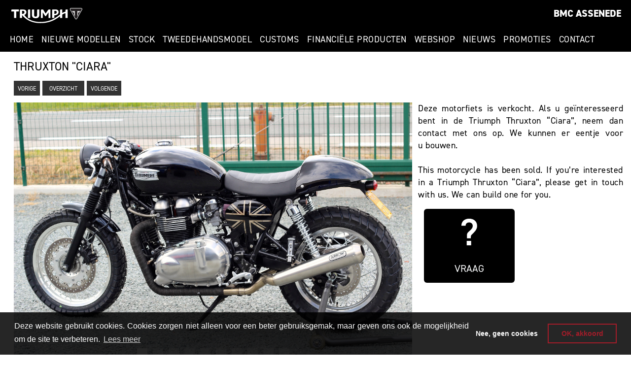

--- FILE ---
content_type: text/html; charset=utf-8
request_url: https://bmc-assenede.be/CustomModel/Motor/Thruxton_Ciara
body_size: 20380
content:

<!DOCTYPE html>
<html>
<head>
    <meta charset="utf-8" />
        <title>Thruxton &quot;Ciara&quot; - Triumph Assenede - BMC Assenede</title>
            <meta name="keywords" content="Triumph;Street Triple;Tiger 1200;Bonneville;Motoren">
            <meta name="description" content="BMC Assenede, motordealer voor Triumph in Oost-Vlaanderen, Belgi&#235;">
                <link rel="canonical" href="https://www.bmc-assenede.beCustomModel/Motor/Thruxton_Ciara" />
    <meta name="viewport" content="width=device-width, initial-scale=1.0, user-scalable=0" />
    <meta http-equiv="Content-Type" content="text/html; charset=utf-8">
    <meta http-equiv="Content-Language" content="nl" />
        <link rel="apple-touch-icon" sizes="180x180" href="/Images2/favicon/apple-touch-icon.png">
        <link rel="icon" type="image/png" sizes="32x32" href="/Images2/favicon/favicon-32x32.png">
        <link rel="icon" type="image/png" sizes="16x16" href="/Images2/favicon/favicon-16x16.png">
        <link rel="manifest" href="/Images2/favicon/site.webmanifest">
    <link href="/Content/bootstrap-icons-1.7.1/bootstrap-icons.css" rel="stylesheet" />
    <link href="/Content/bootstrap.min.css?v=1.0" rel="stylesheet" />
    <link rel="stylesheet" href="https://use.typekit.net/jgw0imq.css">
    <link href="/Content/publiccss2?v=B-zKPeAXsDgu-ZXU3MtzrPtoptmWvKJTc_HFAPS7dXY1" rel="stylesheet"/>

        <script src="/bundles/modernizr?v=inCVuEFe6J4Q07A0AcRsbJic_UE5MwpRMNGcOtk94TE1"></script>

    


<link rel="stylesheet" type="text/css" href="//cdnjs.cloudflare.com/ajax/libs/cookieconsent2/3.0.3/cookieconsent.min.css" />

<script src="https://cdn.jsdelivr.net/npm/cookieconsent@3/build/cookieconsent.min.js" data-cfasync="false"></script>
<script>
    
    window.addEventListener("load", function () {
        window.cookieconsent.initialise({
            "palette": {
                "popup": {
                    "background": "rgba(0,0,0,0.85)",
                    "text": "white"
                },
                "button": {
                    "background": "transparent",
                    "text": "#a41c29",
                    "border": "#a41c29"
                }
            },
            "position": "bottom",
            "content": {
                "message": "Deze website gebruikt cookies. Cookies zorgen niet alleen voor een beter gebruiksgemak, maar geven ons ook de mogelijkheid om de site te verbeteren.",
                "allow": "OK, akkoord",
                "deny": "Nee, geen cookies",
                "link": "Lees meer",
                "href": "/S/i/Privacy"
            },
            "cookie": {
                "domain": "bmc-assenede.be",
                "expiryDays": "30"
            },
            "type": "opt-out"
            //,onStatusChange: function (status, chosenBefore) {
            //    SetCookies(status);
            //}
        })
    });
</script>
<!-- Global Site Tag (gtag.js) - Google Analytics -->
<script async src="https://www.googletagmanager.com/gtag/js?id=G-1VJVX5XP2B"></script>
<script>
    function isDoNotTrackEnabled () {
	    const doNotTrackOption = (window.doNotTrack ||window.navigator.doNotTrack ||window.navigator.msDoNotTrack);
	    if (!doNotTrackOption) {
		    return false
	    }
	    if (doNotTrackOption.charAt(0)  === '1' ||doNotTrackOption === 'yes') {
		    return true
	    }
	    return false
    }
    function DisableNonTechnicalCookies() {
        var cookie = document.cookie;
        var spl = cookie.split(';');
        var name = "cookieconsent_status";
        var val = '';
        for (var i = 0; i < spl.length; i++) {
                var c = spl[i];
                while (c.charAt(0) == ' ') {
                    c = c.substring(1);
                }
                if (c.indexOf(name) == 0) {
                    val = c.substring(name.length+1, c.length);
                    break;
                }
        }
        if (val == '') {
            if (isDoNotTrackEnabled()) {
                if ('false' == 'true') {
                    //alert('DNT enabled');
                    return true;
                }
            }
        }
        var ret = (val == "deny" ? true : false);
        return ret;
    }
    window['ga-disable-G-1VJVX5XP2B'] = DisableNonTechnicalCookies();
    window.dataLayer = window.dataLayer || [];
    function gtag(){dataLayer.push(arguments)};
    gtag('js', new Date());
    gtag('set', 'allow_ad_personalization_signals', false);
    gtag('config', 'GA_TRACKING_ID', { 'anonymize_ip': true }); //  anonymize IP addresses
    gtag('config', 'G-1VJVX5XP2B', { cookie_flags: 'SameSite=None;Secure' });
</script>
</head>
<body>
    <div id="header" class="container-fluid py-1">
        <div id="headerinner">
            <div class="row">
                <div class="col-auto ms-2">
                    <a href="https://www.bmc-assenede.be" title="BMC Assenede" class="d-inline-block my-2">
                            <img id="triumphlogo" src="/Images2/logos/triumph.svg" alt="Triumph Motorcycles" title="Triumph Motorcycles" />
                    </a>
                </div>
                <div class="col text-end">
                    <div class="row">
                        <div class="col my-2 me-2">
                            <a href="https://www.bmc-assenede.be"><span class="dealername">BMC Assenede</span> </a>
                        </div>
                    </div>
                </div>
            </div>
            <div class="row">
                <div class="col">
                    <div class="navbar navbar-dark navbar-expand-md">
                        <div id="smallmenu" class="navbar-header">
                            <button type="button" class="navbar-toggler mb-3" data-bs-toggle="collapse" data-bs-target="#button_bar2">
                                <span class="navbar-toggler-icon"></span>
                            </button>
                        </div>
                        <nav class="w-100">
                            <ul id="button_bar2" class="collapse navbar-collapse list-unstyled">
                                    <li><a href="/"  class="nav_link" target="_self">Home</a></li>
                                    <li><a href="/NieuwModel"  class="nav_link" target="_self">Nieuwe modellen</a></li>
                                    <li><a href="/StockModel"  class="nav_link" target="_self">Stock</a></li>
                                    <li><a href="/Tweedehandsmodel"  class="nav_link" target="_self">Tweedehandsmodel</a></li>
                                    <li><a href="/CustomModel"  class="nav_link" target="_self">Customs</a></li>
                                    <li><a href="/S/i/Financiering_en_Leasing"  class="nav_link" target="_self">Financiële Producten</a></li>
                                    <li><a href="/Webshop"  class="nav_link" target="_self">Webshop</a></li>
                                    <li><a href="/Nieuws"  class="nav_link" target="_self">Nieuws</a></li>
                                    <li><a href="/Promotie"  class="nav_link" target="_self">Promoties</a></li>
                                    <li><a href="/Contact"  class="nav_link" target="_self">Contact</a></li>
                            </ul>
                        </nav>
                    </div>
                </div>
            </div>
        </div>
    </div>
        <div id="bodyelement">
        

 <div class="container-fluid">
    <div class="row p-3">
        <div class="col">
            <div class="row mb-3">
                <div class="col">
                    <h1 class="mb-3">Thruxton &quot;Ciara&quot;</h1>
                    <div>
                            <a class="button" href="/CustomModel/Motor/Thruxton_Alpina">Vorige</a>
                        <a class="button" href="/CustomModel">&nbsp;&nbsp;Overzicht&nbsp;&nbsp;</a>
                            <a class="button" href="/CustomModel/Motor/Thruxton_Crusty">Volgende</a>
                    </div>
                </div>
            </div>
            <div class="row">
                
    <div class="col-12 col-md-8 mb-3">
        <div id="widecarousel" class="carousel slide carousel-fade mb-3" data-bs-ride="carousel" data-bs-pause="false">
            <div class="carousel-inner">
                    <div class="carousel-item active">
                        <div class="carousel-image"><img src="/Files/bmc/CustomModel/d31d16a9-46b5-49fd-83d8-b943d63b3ae2/00_img_1113jpg_bbab8.jpg" class="d-block w-100" alt="" /></div>
                    </div>
                    <div class="carousel-item ">
                        <div class="carousel-image"><img src="/Files/bmc/CustomModel/d31d16a9-46b5-49fd-83d8-b943d63b3ae2/00_img_1144jpg_812e3.jpg" class="d-block w-100" alt="" /></div>
                    </div>
                    <div class="carousel-item ">
                        <div class="carousel-image"><img src="/Files/bmc/CustomModel/d31d16a9-46b5-49fd-83d8-b943d63b3ae2/01_img_1092jpg_4f7ce.jpg" class="d-block w-100" alt="" /></div>
                    </div>
                    <div class="carousel-item ">
                        <div class="carousel-image"><img src="/Files/bmc/CustomModel/d31d16a9-46b5-49fd-83d8-b943d63b3ae2/02_img_1095jpg_df388.jpg" class="d-block w-100" alt="" /></div>
                    </div>
                    <div class="carousel-item ">
                        <div class="carousel-image"><img src="/Files/bmc/CustomModel/d31d16a9-46b5-49fd-83d8-b943d63b3ae2/03_img_1096jpg_64c69.jpg" class="d-block w-100" alt="" /></div>
                    </div>
                    <div class="carousel-item ">
                        <div class="carousel-image"><img src="/Files/bmc/CustomModel/d31d16a9-46b5-49fd-83d8-b943d63b3ae2/04_img_1097jpg_0ae85.jpg" class="d-block w-100" alt="" /></div>
                    </div>
                    <div class="carousel-item ">
                        <div class="carousel-image"><img src="/Files/bmc/CustomModel/d31d16a9-46b5-49fd-83d8-b943d63b3ae2/05_img_1099jpg_a368c.jpg" class="d-block w-100" alt="" /></div>
                    </div>
                    <div class="carousel-item ">
                        <div class="carousel-image"><img src="/Files/bmc/CustomModel/d31d16a9-46b5-49fd-83d8-b943d63b3ae2/06_img_1100jpg_7fae0.jpg" class="d-block w-100" alt="" /></div>
                    </div>
                    <div class="carousel-item ">
                        <div class="carousel-image"><img src="/Files/bmc/CustomModel/d31d16a9-46b5-49fd-83d8-b943d63b3ae2/07_img_1101jpg_2dae3.jpg" class="d-block w-100" alt="" /></div>
                    </div>
                    <div class="carousel-item ">
                        <div class="carousel-image"><img src="/Files/bmc/CustomModel/d31d16a9-46b5-49fd-83d8-b943d63b3ae2/08_img_1102jpg_4fd2c.jpg" class="d-block w-100" alt="" /></div>
                    </div>
                    <div class="carousel-item ">
                        <div class="carousel-image"><img src="/Files/bmc/CustomModel/d31d16a9-46b5-49fd-83d8-b943d63b3ae2/09_img_1103jpg_c95b8.jpg" class="d-block w-100" alt="" /></div>
                    </div>
                    <div class="carousel-item ">
                        <div class="carousel-image"><img src="/Files/bmc/CustomModel/d31d16a9-46b5-49fd-83d8-b943d63b3ae2/10_img_1105jpg_ed5b2.jpg" class="d-block w-100" alt="" /></div>
                    </div>
                    <div class="carousel-item ">
                        <div class="carousel-image"><img src="/Files/bmc/CustomModel/d31d16a9-46b5-49fd-83d8-b943d63b3ae2/11_img_1106jpg_c08fa.jpg" class="d-block w-100" alt="" /></div>
                    </div>
                    <div class="carousel-item ">
                        <div class="carousel-image"><img src="/Files/bmc/CustomModel/d31d16a9-46b5-49fd-83d8-b943d63b3ae2/12_img_1107jpg_0a025.jpg" class="d-block w-100" alt="" /></div>
                    </div>
                    <div class="carousel-item ">
                        <div class="carousel-image"><img src="/Files/bmc/CustomModel/d31d16a9-46b5-49fd-83d8-b943d63b3ae2/13_img_1112jpg_18cb3.jpg" class="d-block w-100" alt="" /></div>
                    </div>
                    <div class="carousel-item ">
                        <div class="carousel-image"><img src="/Files/bmc/CustomModel/d31d16a9-46b5-49fd-83d8-b943d63b3ae2/15_img_1123jpg_6acf5.jpg" class="d-block w-100" alt="" /></div>
                    </div>
                    <div class="carousel-item ">
                        <div class="carousel-image"><img src="/Files/bmc/CustomModel/d31d16a9-46b5-49fd-83d8-b943d63b3ae2/16_img_1127jpg_f1622.jpg" class="d-block w-100" alt="" /></div>
                    </div>
                    <div class="carousel-item ">
                        <div class="carousel-image"><img src="/Files/bmc/CustomModel/d31d16a9-46b5-49fd-83d8-b943d63b3ae2/17_img_1132jpg_35646.jpg" class="d-block w-100" alt="" /></div>
                    </div>
            </div>
                <div class="carousel-indicators">
                    <ul class="carousel-indicators-inner">
                                <li data-bs-target="#widecarousel" data-bs-slide-to="0" class="active"></li>
                                <li data-bs-target="#widecarousel" data-bs-slide-to="1" class=""></li>
                                <li data-bs-target="#widecarousel" data-bs-slide-to="2" class=""></li>
                                <li data-bs-target="#widecarousel" data-bs-slide-to="3" class=""></li>
                                <li data-bs-target="#widecarousel" data-bs-slide-to="4" class=""></li>
                                <li data-bs-target="#widecarousel" data-bs-slide-to="5" class=""></li>
                                <li data-bs-target="#widecarousel" data-bs-slide-to="6" class=""></li>
                                <li data-bs-target="#widecarousel" data-bs-slide-to="7" class=""></li>
                                <li data-bs-target="#widecarousel" data-bs-slide-to="8" class=""></li>
                                <li data-bs-target="#widecarousel" data-bs-slide-to="9" class=""></li>
                    </ul>
                </div>
        </div>
    </div>


                <div class="col-12 col-md-4">
                    <div class="row mb-3">
                        <p>Deze motorfiets is verkocht. Als u ge&iuml;nteresseerd bent in de&nbsp;Triumph Thruxton &ldquo;Ciara&rdquo;, neem dan contact met ons op. We kunnen er eentje voor u&nbsp;bouwen.</p>

<p>&nbsp;</p>

<p>This motorcycle has been sold.&nbsp;If you&rsquo;re interested in a Triumph Thruxton &ldquo;Ciara&rdquo;, please get in touch with us. We can build one for you.</p>

                    </div>
                    <div id="overview_queries" class="row align-baseline">
                        <div class="col-6 mb-3">
                            <div class="card h-100">
                                <a href="/Contact/Vraag/d31d16a9-46b5-49fd-83d8-b943d63b3ae2?bck=/CustomModel/Motor/Thruxton_Ciara" title="Stel een vraag" target="_self">
                                    <div class="card-img text-center p-3"><img src="/Images2/icons/icon-question.svg" class="icon" alt="Vraag" /></div>
                                    <div class="card-body text-light"><h1>Vraag</h1></div>
                                </a>
                            </div>
                        </div>
                    </div>
                </div>
            </div>
        </div>
    </div>
</div>
    </div>
    <footer class="pt-3">
        <div id="banner_footer_wrapper" class="container-fluid">
            <div id="banner_footer" class="container-lg py-3">
                <div class="row mb-3">
                    <div class="col-12 col-md mb-3 text-center text-md-start">
                        <div class="mb-3">
                                <img src="/Images2/logos/bmcassenede.png" alt="BMC Assenede" style="width:140px" />
                        </div>
                        <div>
                            <strong>Adres: </strong>Stoepestraat 7L 9960 Assenede 
                        <a href="https://maps.app.goo.gl/fmard28VjsBrYHveA" target="_blank">
                                <img src="/Images2/icons/icon-location-red.svg" alt="" style="width:20px" />
                        </a> <br />
                                <strong>Openingstijden: </strong>di t.e.m. vrij: 9u-12u & 13u-18u za: 9u-12u & 13u-16u zon & ma gesloten<br />
                                                            <strong>Ondernemingsnummer: </strong>0456 308 685<br />
                            <strong>Telefoon: </strong>09 344.64.44<br />
                            <strong>E-mail: </strong><a href="mailto:info@bmc-assenede.be">info@bmc-assenede.be</a>
                        </div>
                        <div class="social">
                                <a href="https://www.facebook.com/BmcAssenede" title="Volg ons op Facebook" target="_blank"><img src="/Images2/icons/facebook-black.svg" alt="" /></a>
                                <a href="https://www.instagram.com/bmctriumph/" title="Volg ons op Instagram" target="_blank"><img src="/Images2/icons/instagram-black.svg" alt="" /></a>
                                <a href="https://twitter.com/BMCTriumph" title="Volg ons op X" target="_blank"><img src="/Images2/icons/twitter-black.svg" alt="" /></a>
                                <a href="https://www.youtube.com/channel/UCaJxOyjGtbpOGgO_tGR0Afg" title="Volg ons op YouTube" target="_blank"><img src="/Images2/icons/youtube-black.svg" alt="" /></a>
                        </div>
                    </div>
                        <div class="col-12 col-md mb-3 text-center text-md-end">
                            <div>
                                <img src="/Images2/icons/icon-email.svg" alt="Newsletter" style="width:100px" />
                            </div>
                            <div>
                                <h3 class="mb-3">Newsletter</h3>
                                <div>
                                        <a class="button" href="/Nieuws/ArchiefNieuwsbrieven">Archief</a>
                                        <span>&nbsp; &nbsp;</span>
                                    <a class="button" href="https://www.tpsobj.com/D/Subscribe?u=bmc&amp;l=nl" target="_blank">Schrijf je in</a>
                                    <br /><br />
                                    <div class="newsletterfooter">
                                        Schrijf je in en ontvang de meest recente promoties. We zullen je informatie niet delen met een derde partij en je kan je steeds uitschrijven.
                                    </div>
                                </div>
                            </div>
                        </div>
                </div>
                            </div>
        </div>
        <div id="banner_copyright" class="container-fluid py-3">
            <div class="row">
                <div class="col-12 mb-3 col-md">
                    &copy;&nbsp;2026. Alle rechten voorbehouden.&nbsp;|&nbsp;<a href="/S/i/Privacy" class="text-white">Privacy-en Cookiebeleid</a><br />
                    <a href="/Contact" class="text-white" target="_self">Contacteer ons</a>
                </div>
                <div class="col-12 col-md-auto text-end">
                    <a href="https://www.thegapismine.be" target="_blank" title="The Gap Is Mine!" alt="The Gap Is Mine!"><img id="thegapisminelogo" src="/Images2/logos/thegapismine.svg" alt="The Gap Is Mine!" /></a>&nbsp;&nbsp;
                </div>
            </div>
        </div>
    </footer>
    <script src="/bundles/jquery?v=N2YlHnRI7it2_JoqUZTYWxPtx-s61zIGkk78Q0eabPM1"></script>

    <script src="/bundles/jqueryval?v=jTPefzwFx0iM3EsWaYKTfsfd9Bl-EGtCr4NXRQtZFHM1"></script>

    <script src="/bundles/bootstrap?v=0q0yJi1g9urINcF_ycPTDaOPqDMHPFyI1HS9hc6iQig1"></script>

    
    <script src="/bundles/application?v=w9OhuRhdNdEzECCYw1sViaInbATsmN7pE7ljn59GhGc1"></script>

</body>
</html>


--- FILE ---
content_type: image/svg+xml
request_url: https://bmc-assenede.be/Images2/icons/icon-question.svg
body_size: 534
content:
<?xml version="1.0" encoding="utf-8"?>
<!-- Generator: Adobe Illustrator 28.2.0, SVG Export Plug-In . SVG Version: 6.00 Build 0)  -->
<svg version="1.1" id="Layer_1" xmlns="http://www.w3.org/2000/svg" xmlns:xlink="http://www.w3.org/1999/xlink" x="0px" y="0px"
	 viewBox="0 0 25 25" style="enable-background:new 0 0 25 25;" xml:space="preserve">
<style type="text/css">
	.st0{fill:#FFFFFF;}
</style>
<g>
	<path class="st0" d="M10.5,17.7v-2.3c0-1.2,0.2-1.9,1.1-2.8l1.5-1.4c1.5-1.4,2.3-2.3,2.3-3.9c0-1.8-1.4-2.9-3-2.9
		c-1.7,0-3,0.9-3,2.8H5.8c0-3.9,3-6,6.6-6c3.7,0,6.7,2.1,6.7,6.2c0,2.6-1.6,4.4-3.3,6.1l-1,1c-0.7,0.6-1,1.1-1,2.2v1.1H10.5z
		 M14.1,20h-3.8v3.8h3.8V20z"/>
</g>
</svg>


--- FILE ---
content_type: image/svg+xml
request_url: https://bmc-assenede.be/Images2/icons/instagram-black.svg
body_size: 842
content:
<?xml version="1.0" encoding="utf-8"?>
<!-- Generator: Adobe Illustrator 28.3.0, SVG Export Plug-In . SVG Version: 6.00 Build 0)  -->
<svg version="1.1" id="Layer_1" xmlns="http://www.w3.org/2000/svg" xmlns:xlink="http://www.w3.org/1999/xlink" x="0px" y="0px"
	 viewBox="0 0 48 48" style="enable-background:new 0 0 48 48;" xml:space="preserve">
<style type="text/css">
	.st0{fill:none;stroke:#000000;stroke-width:1.9472;}
	.st1{fill:none;stroke:#000000;stroke-width:1.3666;stroke-miterlimit:10;}
	.st2{fill:none;stroke:#000000;stroke-width:1.1225;stroke-miterlimit:10;}
</style>
<ellipse transform="matrix(0.7071 -0.7071 0.7071 0.7071 -9.9411 24)" class="st0" cx="24" cy="24" rx="23" ry="23"/>
<g>
	<path class="st1" d="M29.5,37.1H18.5c-4,0-7.2-3.3-7.2-7.2V18.1c0-4,3.3-7.2,7.2-7.2h11.1c4,0,7.2,3.3,7.2,7.2v11.7
		C36.8,33.8,33.5,37.1,29.5,37.1z"/>
	<circle class="st2" cx="24" cy="24" r="5.9"/>
	<path d="M33,16c0,1-0.8,1.8-1.8,1.8c-1,0-1.8-0.8-1.8-1.8s0.8-1.8,1.8-1.8C32.2,14.2,33,15,33,16z"/>
</g>
</svg>


--- FILE ---
content_type: image/svg+xml
request_url: https://bmc-assenede.be/Images2/logos/thegapismine.svg
body_size: 5607
content:
<?xml version="1.0" encoding="utf-8"?>
<!-- Generator: Adobe Illustrator 28.2.0, SVG Export Plug-In . SVG Version: 6.00 Build 0)  -->
<svg version="1.1" id="Layer_1" xmlns="http://www.w3.org/2000/svg" xmlns:xlink="http://www.w3.org/1999/xlink" x="0px" y="0px"
	 viewBox="0 0 300 124.2" style="enable-background:new 0 0 300 124.2;" xml:space="preserve">
<style type="text/css">
	.st0{fill:#FFFFFF;}
</style>
<g>
	<g>
		<path class="st0" d="M195.6,80.2H186l-0.1-64.8l-63.4,0.1v64.9h-9.4V5.6l82.6,0.1L195.6,80.2z"/>
	</g>
	<path class="st0" d="M14.4,111.2c-2.2,0-4.1-0.9-4.1-4.3V94.5h3.1v3h5.2v2.7h-5.2v7.2c0,0.9,0.1,1.1,1.4,1.1h3.3c1.3,0-0.2,0,0.9,0
		v2.7H14.4z"/>
	<path class="st0" d="M36.5,111.2c0-1.2,0-1.3,0-3.1v-6.9c0-0.7-0.1-1-0.8-1H25.3c-0.8,0-1.1,0.3-1.1,1.1v6.7c0,1.9,0,2,0,3.1H21
		c0-1.5,0-1.3,0-3.1v-7.4c0-1.9,0-8.1,0-8.1h3.1l0,5h12c2.4,0.1,3.5,1,3.5,3.7v6c0,1.9,0,2.7,0,4H36.5z"/>
	<path class="st0" d="M44.3,105.8v1.3c0,1,0.5,1.4,1.6,1.4H57v2.7H45.2c-3.1,0-4-1.3-4-4.1v-5.4c0-2.9,0.7-4.1,4-4.1h10.5
		c3.3,0,4,1.1,4,4.1v4.2H44.3z M56.7,101.3c0-0.8-0.2-1.1-1-1.1H45.3c-0.8,0-1,0.3-1,1.1v1.9h12.4V101.3z"/>
	<path class="st0" d="M88.1,116.4h-3.2v-2.7c1.3,0,3.1,0,3.1,0c1.5,0,1.8-0.4,1.8-2v-0.5H78.6c-2.8,0-4.3-1.3-4.3-4.3v-5.2
		c0-3.4,1.3-4.3,4.3-4.3h14.1c0,1,0,1.3,0,3.6v10.1C92.7,115.1,91.4,116.4,88.1,116.4z M89.8,101.3c0-0.8-0.2-1.1-1-1.1H78.4
		c-0.8,0-1,0.3-1,1.1v6.1c0,0.8,0.2,1.1,1,1.1h10.4c0.8,0,1-0.3,1-1.1V101.3z"/>
	<path class="st0" d="M98.8,111.2c-3.1,0-4-1.3-4-4.1v-0.8c0-2.2,0.9-4.1,4-4.1h11.5c0-0.4,0-0.4,0-1.1c0-0.6-0.2-0.9-1.2-0.9H97.8
		v-2.7h11c3.5,0,4.6,1.5,4.6,5.2v6c0,1.4,0,1.5,0,2.6H98.8z M110.3,104.8H99.4c-1,0-1.5,0.2-1.5,1.2v1.4c0,1,0.4,1.2,1.5,1.2h9.8
		c1,0,1.2-0.1,1.2-1.3V104.8z"/>
	<path class="st0" d="M129.6,111.2h-11v2.6c0,1.4,0,1.3,0,2.6h-3.1v-16.3c0-1.4,0-1.3,0-2.6h14.1c3.1,0,4.3,1.8,4.3,4.3v5.2
		C133.9,109.5,132.8,111.2,129.6,111.2z M130.8,101.2c0-0.8-0.3-1-1-1h-10.3c-0.7,0-1,0.3-1,1v6.2c0,0.8,0.3,1,1,1h10.3
		c0.7,0,1-0.3,1-1V101.2z"/>
	<path class="st0" d="M150.2,101v-3h3v3H150.2z M150.2,111.2v-3h3v3H150.2z"/>
	<path class="st0" d="M157.5,101v-3h3v3H157.5z M157.5,111.2v-3h3v3H157.5z"/>
	<path class="st0" d="M177.1,111.2V97.5h3.1v13.7H177.1z M177.1,95.6v-3h3v3H177.1z"/>
	<path class="st0" d="M195.2,111.2l-12.1,0v-2.7h12c0.8,0,1.4-0.6,1.4-1.5c0-0.8-0.6-1.3-1.4-1.3l-8.9,0c-2.2,0-4.1-1.8-4.1-4.1
		c0-2.2,1.7-4.1,3.9-4.1h12v2.7h-11.8c-0.7,0-1.3,0.7-1.3,1.4c0,0.7,0.6,1.3,1.3,1.3h9c2.3,0,4.1,1.7,4.1,4.1
		C199.3,109.3,197.5,111.2,195.2,111.2z"/>
	<path class="st0" d="M237.4,111.2c0-1.2,0-1.3,0-3.1v-6.9c0-0.8-0.3-1-0.8-1h-6.6c-0.5,0-0.8,0.3-0.8,1v6.9c0,1.9,0,1.9,0,3.1H226
		c0-1.2,0-1.3,0-3.1v-6.9c0-0.7-0.3-1-0.8-1h-7c-0.5,0-0.8,0.3-0.8,1v6.9c0,1.9,0,1.8,0,3.1h-3.1c0-1.2,0-1.3,0-3.1v-7.4
		c0-1.9,0-2.1,0-3.2h22.9c2.2,0,3.4,1.1,3.4,3.6v6.1c0,1.9,0,2.7,0,4H237.4z"/>
	<path class="st0" d="M242.7,111.2V97.5h3.1v13.7H242.7z M242.7,95.6v-3h3v3H242.7z"/>
	<path class="st0" d="M263.6,111.2c0-1.2,0-1.3,0-3.1v-6.9c0-0.7-0.1-1-0.8-1h-10.4c-0.8,0-1.1,0.3-1.1,1.1v6.7c0,1.9,0,2,0,3.1
		h-3.1c0-1.5,0-1.3,0-3.1v-7.4c0-1.9,0-1.6,0-3.2h15c2.4,0.1,3.5,1,3.5,3.7v6c0,1.9,0,2.7,0,4H263.6z"/>
	<path class="st0" d="M271.7,105.8v1.3c0,1,0.5,1.4,1.6,1.4h11.1v2.7h-11.8c-3.1,0-4-1.3-4-4.1v-5.4c0-2.9,0.7-4.1,4-4.1H283
		c3.3,0,4,1.1,4,4.1v4.2H271.7z M284.1,101.3c0-0.8-0.2-1.1-1-1.1h-10.4c-0.8,0-1,0.3-1,1.1v1.9h12.4V101.3z"/>
	<path class="st0" d="M291.6,106.3H289l-0.4-4.7v-9h3.4v9L291.6,106.3z M288.8,111.2v-3h3v3H288.8z"/>
</g>
<g>
	<path class="st0" d="M18.1,72.6c0-1.5-0.7-2.2-2.1-2.2c-1.7,0-2.8,1.1-3.4,3.8l-0.3,1.6c-0.5,2.7,0.2,3.8,1.9,3.8
		c1.5,0,2.3-0.7,2.9-2.2h2.1c-0.9,3-2.9,4.1-5.4,4.1c-2.8,0-4.4-1.9-3.6-5.7l0.3-1.6c0.8-4,2.9-5.7,5.9-5.7c2.5,0,3.9,1.6,3.8,4.1
		H18.1z"/>
	<path class="st0" d="M26.4,74.4c-0.2-0.4-0.6-0.7-1.2-0.7c-1,0-1.8,0.7-2.1,2.1L22,81.3h-2l1.8-9.2h1.9l-0.2,0.8
		c0.5-0.5,1.2-0.9,2.3-0.9c1.2,0,1.8,0.5,2.3,1.4L26.4,74.4z"/>
	<path class="st0" d="M34.6,79.9c-0.9,1.2-2,1.5-3.6,1.5c-2.4,0-3.7-1.7-3.2-4.2l0.2-1.3c0.5-2.7,1.9-4.1,4.5-4.1
		c2.4,0,3.4,1.7,2.9,4.2l-0.2,1h-5.5c-0.3,1.5,0.1,2.6,1.5,2.6c1.1,0,1.6-0.3,2.1-0.9L34.6,79.9z M30,75.7h3.5c0.2-1.3-0.2-2-1.3-2
		C31.1,73.7,30.4,74.4,30,75.7z"/>
	<path class="st0" d="M40.3,75.9h2l0.1-0.8c0.2-1.2-0.2-1.5-1.5-1.5c-1,0-1.5,0.1-2.1,0.8l-1.3-1c0.9-1.1,2-1.5,3.8-1.5
		c2.3,0,3.5,0.9,3,3.3l-1.2,6.1h-1.9l0.1-0.8c-0.6,0.7-1.2,0.9-2.3,0.9c-1.6,0-2.8-0.8-2.8-2.4C36.3,76.8,38.1,75.9,40.3,75.9z
		 M42,77.4h-1.8c-1.4,0-1.9,0.6-1.9,1.4c0,0.7,0.5,1,1.4,1c1.2,0,2-0.4,2.3-2L42,77.4z"/>
	<path class="st0" d="M46.3,72.1h1.2l0.4-2h1.9l-0.4,2h1.9l-0.3,1.7h-1.9L48.3,78c-0.2,1.1-0.1,1.5,0.9,1.5H50l-0.3,1.8h-0.9
		c-2.2,0-2.8-1-2.4-2.9l0.9-4.6H46L46.3,72.1z"/>
	<path class="st0" d="M58.5,79.9c-0.9,1.2-2,1.5-3.6,1.5c-2.4,0-3.7-1.7-3.2-4.2l0.2-1.3c0.5-2.7,1.9-4.1,4.5-4.1
		c2.4,0,3.4,1.7,2.9,4.2l-0.2,1h-5.5c-0.3,1.5,0.1,2.6,1.5,2.6c1.1,0,1.6-0.3,2.1-0.9L58.5,79.9z M53.9,75.7h3.5
		c0.2-1.3-0.2-2-1.3-2C55,73.7,54.3,74.4,53.9,75.7z"/>
	<path class="st0" d="M68.2,68.6h1.9l-2.5,12.7h-1.9l0.1-0.6c-0.6,0.5-1.3,0.8-2.2,0.8c-2.7,0-3.5-1.7-3-4.2l0.3-1.3
		c0.6-2.9,2.2-4.1,4.4-4.1c1.1,0,1.8,0.4,2.1,0.8L68.2,68.6z M66.5,77.2l0.2-1.2c0.3-1.5-0.2-2.4-1.5-2.4c-1.3,0-2.1,0.9-2.4,2.5
		l-0.2,1.1c-0.3,1.4,0.1,2.6,1.5,2.6C65.5,79.8,66.2,78.7,66.5,77.2z"/>
	<path class="st0" d="M77.9,72.8c0.6-0.6,1.4-0.8,2.4-0.8c2.2,0,3.3,1.6,2.9,4.2l-0.2,1.2c-0.5,2.6-2,4.2-4.5,4.2
		c-1,0-1.7-0.3-2-0.9l-0.1,0.7h-1.9l2.5-12.7h1.9L77.9,72.8z M80.9,77.2l0.2-1.1c0.3-1.6-0.1-2.5-1.5-2.5c-1.3,0-2.1,0.9-2.4,2.4
		L77,77.2c-0.3,1.4,0,2.6,1.5,2.6C79.9,79.8,80.7,78.7,80.9,77.2z"/>
	<path class="st0" d="M86.5,72.1l1.1,6.5l3.3-6.5H93l-5,9.6c-1.3,2.5-2.2,3.1-4.7,3.1l0.3-1.8c1.3,0,1.8-0.2,2.6-1.6l-1.7-9.3H86.5z
		"/>
</g>
</svg>


--- FILE ---
content_type: image/svg+xml
request_url: https://bmc-assenede.be/Images2/icons/twitter-black.svg
body_size: 502
content:
<?xml version="1.0" encoding="utf-8"?>
<!-- Generator: Adobe Illustrator 28.3.0, SVG Export Plug-In . SVG Version: 6.00 Build 0)  -->
<svg version="1.1" id="Layer_1" xmlns="http://www.w3.org/2000/svg" xmlns:xlink="http://www.w3.org/1999/xlink" x="0px" y="0px"
	 viewBox="0 0 48 48" style="enable-background:new 0 0 48 48;" xml:space="preserve">
<style type="text/css">
	.st0{fill:none;stroke:#000000;stroke-width:1.9472;stroke-miterlimit:4;}
</style>
<ellipse class="st0" cx="24" cy="24" rx="23" ry="23"/>
<path d="M30.6,13.6h3.5l-7.7,8.8l9,11.9h-7.1l-5.5-7.2l-6.3,7.2H13l8.2-9.4l-8.6-11.3h7.2l5,6.6L30.6,13.6L30.6,13.6z M29.3,32.3
	h1.9L18.7,15.6h-2.1L29.3,32.3z"/>
</svg>


--- FILE ---
content_type: image/svg+xml
request_url: https://bmc-assenede.be/Images2/logos/triumph.svg
body_size: 3205
content:
<?xml version="1.0" encoding="utf-8"?>
<!-- Generator: Adobe Illustrator 28.1.0, SVG Export Plug-In . SVG Version: 6.00 Build 0)  -->
<svg version="1.1" id="Layer_1" xmlns="http://www.w3.org/2000/svg" xmlns:xlink="http://www.w3.org/1999/xlink" x="0px" y="0px"
	 viewBox="0 0 300 79.2" style="enable-background:new 0 0 300 79.2;" xml:space="preserve">
<style type="text/css">
	.st0{fill:#FFFFFF;}
	.st1{fill:#231F20;}
</style>
<g>
	<g>
		<g>
			<path class="st0" d="M164.7,47.8V14.2h-6c-2.2,0-3,1.1-4.4,3.1l-9.2,13l-10.2-16.1h-6.4c-2.1,0-2.4,1.9-2.4,3.1v30.6h7.3V25.6
				l9.9,14.9h3.1l10.4-14.8v22.1H164.7z"/>
			<path class="st0" d="M180.9,37.4c1.2,0,5.4-0.1,9.3-1.9c5-2.2,7.6-6.1,7.6-11.5c0-3-1.2-9.9-12.3-9.9h-11.5
				c-2.1,0-2.4,1.9-2.4,3.1v30.6h8.9V37.4h0.2C180.7,37.4,180.8,37.4,180.9,37.4 M180.4,31.8V19.7h3.1c5.6,0,6.5,3.3,6.5,5.3
				c0,6.5-7.5,6.8-9,6.8c-0.2,0-0.3,0-0.3,0L180.4,31.8z"/>
			<path class="st0" d="M119.3,14.2h-6.5c-2.1,0-2.4,1.9-2.4,3.1v18.1c0,6.1-3.3,7.3-6,7.3c-2.7,0-6-1.3-6-7.3V14.2h-6.5
				c-2.1,0-2.4,1.9-2.4,3.1V36c0,5.9,2.6,13,15,13c12.4,0,15-7.1,15-13V14.2z"/>
			<path class="st0" d="M73.6,47.8h8.9V14.2h-6.5c-2.1,0-2.4,1.9-2.4,3.1V47.8z"/>
			<path class="st0" d="M234.6,47.8V14.2h-6.5c-2.1,0-2.4,1.9-2.4,3.1v5.6l-0.2,0c-4.1,0.8-8.3,2.4-12.7,4.9l-0.3,0.2V14.2h-6.5
				c-2.1,0-2.4,1.9-2.4,3.1v16.7l-0.1,0.1c-1.4,1-2.7,2.1-3.8,3l-0.3,0.2c-23.2,18.2-46.2,26.4-74.8,26.6c-0.3,0-0.6,0-0.9,0
				c-13.2,0-25.8-2.2-36.6-6.3c-12.5-4.8-22-12-28.1-21.4l-0.1-0.2l0.3-0.1c5.2-2.2,7.8-6.1,7.8-11.6c0-3-1.2-9.9-12.3-9.9H43
				c-2.1,0-2.4,1.9-2.4,3.1v30.5h9V37.4l0.2,0c0,0,0.2,0,0.5,0l0.1,0l0.1,0.1c11.8,14.1,34.2,30.9,73.9,30.9
				c29.7,0,54-8.3,78.6-26.9l0.4-0.3v6.6h8.9V34.7l0.1-0.1c4.8-3.1,8.9-4.8,12.9-5.4l0.3,0v18.6H234.6z M50.1,31.8
				c-0.2,0-0.3,0-0.3,0l-0.2,0V19.7h3c5.6,0,6.5,3.3,6.5,5.3C59,31.5,51.6,31.8,50.1,31.8"/>
			<path class="st0" d="M36.5,14.2h-28c-2,0-2.4,1.7-2.4,3.1v4.9h10.7v25.6h9V22.2h8.3c2.1,0,2.5-1.9,2.5-3.1V14.2z"/>
		</g>
	</g>
	<g>
		<path class="st0" d="M288.9,8.4h-40.4c-0.4,0-0.7,0-1.1,0.1c-0.4,0-0.7,0.1-1,0.2l0,0c-0.6,0.2-1.1,0.5-1.6,0.9
			c-0.5,0.4-0.8,0.9-1,1.5c-0.1,0.4-0.2,0.7-0.3,1.1c0,0.4,0,0.7,0,1.1c0.1,0.4,0.1,0.7,0.3,1.1c0.1,0.4,0.3,0.7,0.5,1.1l0,0
			l20.1,35.1c0.2,0.4,0.5,0.8,0.8,1.1c0.1,0.2,0.3,0.3,0.5,0.5c0.2,0.2,0.3,0.3,0.5,0.4c0.4,0.3,0.8,0.5,1.2,0.6
			c0.4,0.1,0.8,0.2,1.3,0.2c0.5,0,0.9-0.1,1.3-0.2c0.4-0.1,0.8-0.3,1.2-0.6c0.2-0.1,0.3-0.3,0.5-0.4c0.2-0.1,0.3-0.3,0.4-0.5
			c0.3-0.3,0.5-0.7,0.8-1.1L293,15.6l0,0c0.2-0.3,0.3-0.7,0.5-1.1c0.1-0.4,0.2-0.7,0.3-1.1c0.1-0.4,0.1-0.8,0-1.1
			c0-0.4-0.1-0.8-0.3-1.1l0,0c-0.2-0.6-0.6-1.1-1-1.5c-0.4-0.4-1-0.7-1.6-0.9l0,0c-0.3-0.1-0.6-0.2-1-0.2
			C289.6,8.4,289.3,8.4,288.9,8.4L288.9,8.4z"/>
		<path class="st1" d="M248.5,10.2c-0.6,0-1.1,0.1-1.5,0.2c-0.8,0.3-1.3,0.7-1.6,1.4c-0.3,0.8-0.2,1.9,0.4,3L266,49.8
			c0.8,1.3,1.6,1.9,2.7,1.9c1.1,0,1.9-0.6,2.7-1.9l20.1-35.1c0.6-1,0.7-2.2,0.4-3c-0.3-0.7-0.8-1.1-1.6-1.4
			c-0.4-0.1-0.9-0.2-1.5-0.2H248.5z"/>
		<g>
			<polygon class="st0" points="276.7,25.3 281.5,27.9 282.5,26.2 276.7,23.3 284.2,23.3 285.6,20.7 274.1,20.7 274.1,40.7 
				276.7,36.2 			"/>
		</g>
		<g>
			<polygon class="st0" points="260.7,25.3 255.9,27.9 255,26.2 260.7,23.3 253.3,23.3 251.8,20.7 263.3,20.7 263.3,40.7 
				260.7,36.2 			"/>
		</g>
	</g>
</g>
</svg>
